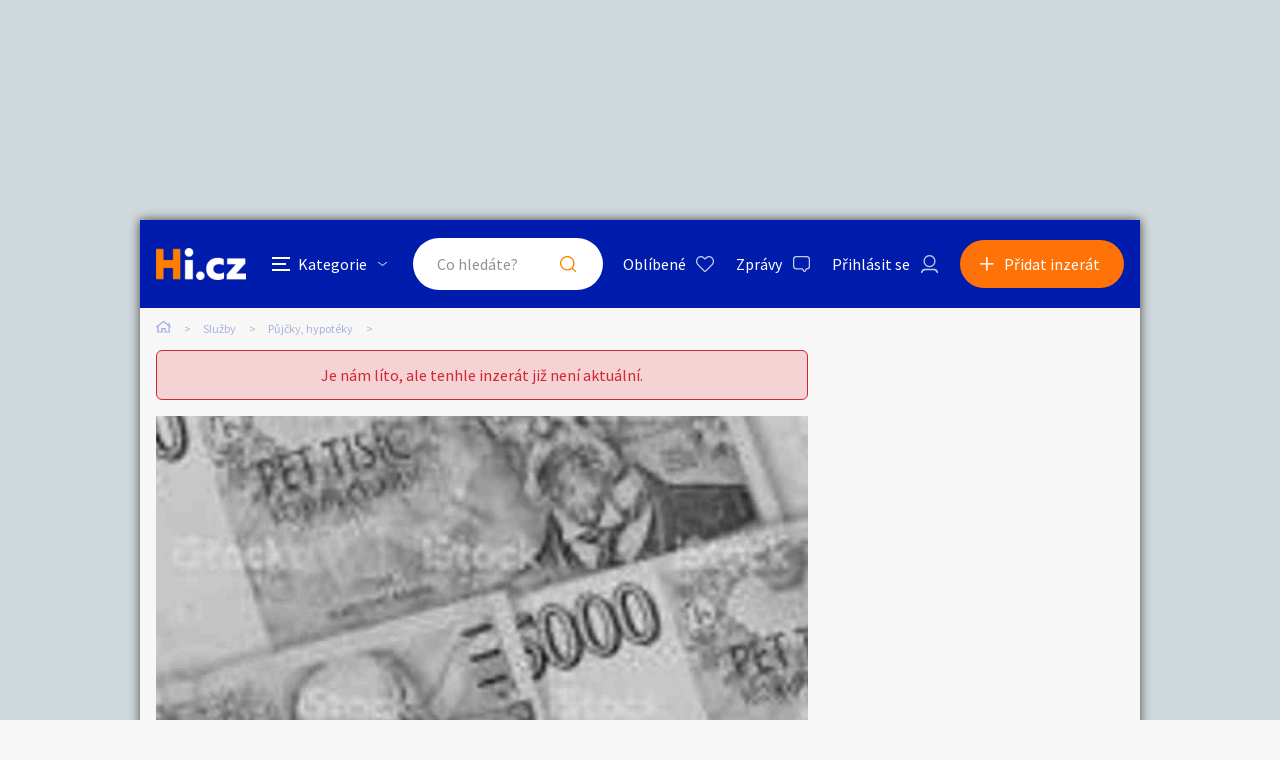

--- FILE ---
content_type: text/html; charset=utf-8
request_url: https://sluzby.hyperinzerce.cz/pujcky-hypoteky/inzerat/49361730829591247936-potrebujete-expresni-pujcku-nabidka-cela-cr
body_size: 11652
content:

<!DOCTYPE html>
<html lang="cs">
<head>
    <script>
        window.dataLayer = window.dataLayer || [];
    </script>
    
    

    
<script>
    var dataLayer = window.dataLayer || [];
        dataLayer.push({ 'adStatus': 'Archived' });
        dataLayer.push({ 'pageType': 'inzerat' });
</script>




        
<!-- Google Analytics -->
<!-- Analytics are loaded from gtm.js -->
<!-- End Google Analytics -->
<!-- Google Tag Manager -->
<script>
        (function (w, d, s, l, i) {
            w[l] = w[l] || []; w[l].push({
                'gtm.start':
                    new Date().getTime(), event: 'gtm.js'
            }); var f = d.getElementsByTagName(s)[0],
                j = d.createElement(s), dl = l != 'dataLayer' ? '&l=' + l : ''; j.async = true; j.src =
                    'https://www.googletagmanager.com/gtm.js?id=' + i + dl; f.parentNode.insertBefore(j, f);
        })(window, document, 'script', 'dataLayer', 'GTM-5NRXNLV');
</script>
<!-- End Google Tag Manager -->

    <title>POT&#x158;EBUJETE EXPRESN&#xCD; P&#x16E;J&#x10C;KU - bazar - Hyperinzerce.cz</title>
    <meta charset="UTF-8">
    <meta name="viewport" content="width=device-width, initial-scale=1, maximum-scale=1">
    <meta name="theme-color" content="#001CAD">
    <meta name="msapplication-navbutton-color" content="#001CAD">
    <meta name="apple-mobile-web-app-status-bar-style" content="#001CAD">
    <meta name="description" content="POT&#x158;EBUJETE EXPRESN&#xCD; P&#x16E;J&#x10C;KU?&#xD;&#xA;Jste v t&#xED;&#x17E;iv&#xE9; finan&#x10D;n&#xED; situaci? Pot&#x159;ebujete financov&#xE1;n&#xED; pro sv&#x16F;j domov, pro sv&#xE9; podnik&#xE1;n&#xED;, na n&#xE1;kup auta, na n&#xE1;kup motocyklu, na z" />
    <meta name="keywords" content="p&#x16F;j&#x10D;ka, hypot&#xE9;ka, Inzerce p&#x16F;j&#x10D;ky, hypot&#xE9;ky, &#xFA;v&#x11B;r, &#xFA;v&#x11B;ry, rychl&#xE1; p&#x16F;j&#x10D;ka, americk&#xE1; hypot&#xE9;ka, kr&#xE1;tkodob&#xE9; p&#x16F;j&#x10D;ky, p&#x16F;j&#x10D;ka po telefonu, online p&#x16F;j&#x10D;ka" />
    <meta name="robots" content="index, follow, max-snippet:-1, max-image-preview:large, max-video-preview:-1" />
    <meta property="og:locale" content="cs_CZ" />
    <meta property="og:type" content="website" />
    <meta property="og:title" content="POT&#x158;EBUJETE EXPRESN&#xCD; P&#x16E;J&#x10C;KU - bazar - Hyperinzerce.cz" />
    <meta property="og:description" content="POT&#x158;EBUJETE EXPRESN&#xCD; P&#x16E;J&#x10C;KU?&#xD;&#xA;Jste v t&#xED;&#x17E;iv&#xE9; finan&#x10D;n&#xED; situaci? Pot&#x159;ebujete financov&#xE1;n&#xED; pro sv&#x16F;j domov, pro sv&#xE9; podnik&#xE1;n&#xED;, na n&#xE1;kup auta, na n&#xE1;kup motocyklu, na z" />
    <meta property="og:url" content="https://sluzby.hyperinzerce.cz/pujcky-hypoteky/inzerat/49361730829591247936-potrebujete-expresni-pujcku-nabidka-cela-cr" />
    <meta property="og:site_name" content="Hyperinzerce" />
    <meta property="og:image" content="https://images.hyperinzerce.cz/inzeraty/49361730829591247936%2Fthumbnail%2F1d0688741cac4143afa774e613deac17.jpg" />
    <meta name="twitter:card" content="summary_large_image" />
    <meta name="twitter:title" content="POT&#x158;EBUJETE EXPRESN&#xCD; P&#x16E;J&#x10C;KU - bazar - Hyperinzerce.cz" />
    <meta name="twitter:description" content="POT&#x158;EBUJETE EXPRESN&#xCD; P&#x16E;J&#x10C;KU?&#xD;&#xA;Jste v t&#xED;&#x17E;iv&#xE9; finan&#x10D;n&#xED; situaci? Pot&#x159;ebujete financov&#xE1;n&#xED; pro sv&#x16F;j domov, pro sv&#xE9; podnik&#xE1;n&#xED;, na n&#xE1;kup auta, na n&#xE1;kup motocyklu, na z" />
    <meta name="twitter:image" content="https://images.hyperinzerce.cz/inzeraty/49361730829591247936%2Fthumbnail%2F1d0688741cac4143afa774e613deac17.jpg" />
    <meta name="facebook-domain-verification" content="izeglx9000uet6lk1dkhkquiunpvxt" />
    <meta name="seznam-wmt" content="90IWB30dPZcqmnE5htkuill5oGapD9EL" />

        <link rel="canonical" href="https://sluzby.hyperinzerce.cz/pujcky-hypoteky/inzerat/49361730829591247936-potrebujete-expresni-pujcku-nabidka-cela-cr" />   
    <link rel="preconnect" href="https://fonts.gstatic.com">
    <link href="https://fonts.googleapis.com/css2?family=Source+Sans+Pro:wght@300;400;600;700&display=swap" rel="stylesheet" />
    <link rel="shortcut icon" href="/img/favicon.png">
    <link rel="stylesheet" media="all" href="/css/style.css?v=MQAuADAALgAwAC4AMAA=" />
    <link rel="stylesheet" media="print" href="/css/print.css?v=MQAuADAALgAwAC4AMAA=" />
    <script src="https://apis.google.com/js/api:client.js"></script>
    

    <script src="https://cdnjs.cloudflare.com/ajax/libs/jquery/3.4.1/jquery.min.js"></script>
    <script src="https://cdnjs.cloudflare.com/ajax/libs/jquery.mask/1.14.0/jquery.mask.min.js"></script>
    <script src="https://cdnjs.cloudflare.com/ajax/libs/jquery-validate/1.19.1/jquery.validate.min.js"></script>
    <script src="https://cdnjs.cloudflare.com/ajax/libs/jquery-validation-unobtrusive/3.2.11/jquery.validate.unobtrusive.min.js"></script>

    

<script src="/js/scripts.js?v=MQAuADAALgAwAC4AMAA=" defer></script>
<script src="/js/location.js?v=MQAuADAALgAwAC4AMAA="></script>
<script src="/js/login.js?v=MQAuADAALgAwAC4AMAA="></script>
<script src="/js/jquery.validate.messages.js?v=MQAuADAALgAwAC4AMAA="></script>

        <!-- VLM banners -->
        <meta name="referrer" content="no-referrer-when-downgrade" id="referrer-policy-meta">
        <!-- Other banners -->
            <script async src="https://pagead2.googlesyndication.com/pagead/js/adsbygoogle.js?client=ca-pub-9392907167670842" crossorigin="anonymous"></script>

    
    
    
        <script src="https://cdnjs.cloudflare.com/ajax/libs/slick-carousel/1.8.1/slick.min.js"></script>
        <script src="https://cdnjs.cloudflare.com/ajax/libs/jquery.touchswipe/1.6.18/jquery.touchSwipe.min.js"></script>
    

    <script src="/js/ads-detail.js?v=MQAuADAALgAwAC4AMAA="></script>
    <script src="/js/order.js?v=MQAuADAALgAwAC4AMAA="></script>

    

</head>
<body>
    <!-- Google Tag Manager (noscript) -->
<noscript>
    <iframe src="https://www.googletagmanager.com/ns.html?id=GTM-5NRXNLV"
            height="0" width="0" style="display:none;visibility:hidden"></iframe>
</noscript>
<!-- End Google Tag Manager (noscript) -->
    
<!-- Ecomail starts -->
<script type="text/javascript">
    (function (p, l, o, w, i, n, g) {
        if (!p[i]) {
            p.GlobalSnowplowNamespace = p.GlobalSnowplowNamespace || [];
            p.GlobalSnowplowNamespace.push(i);
            p[i] = function () {
                (p[i].q = p[i].q || []).push(arguments);
            };
            p[i].q = p[i].q || []; 
            n = l.createElement(o);
            g = l.getElementsByTagName(o)[0];
            n.async = 1;
            n.src = w;
            g.parentNode.insertBefore(n, g);
        }
    }(window, document, "script", "//d70shl7vidtft.cloudfront.net/ecmtr-2.4.2.js", "ecotrack"));
    window.ecotrack('newTracker', 'cf', 'd2dpiwfhf3tz0r.cloudfront.net', {
        /* Initialise a tracker */
        appId: 'hyperinzerce'
    });
    window.ecotrack('setUserIdFromLocation', 'ecmid');
    window.ecotrack('trackPageView');
</script>
<!-- Ecomail stops -->
    


<input class="user-ad-identifier" id="user-ad-identifier" name="user-ad-identifier" type="hidden" value="49361730829591247936" />

<input id="open-order-modal" name="open-order-modal" type="hidden" value="" />

<div class="c-banner__outer u-mobile-hide">
        <!-- VLM banners -->
        <div id="leaderboard-top" class="c-banner__leaderboard js-banner-leader-main u-mobile-hide"></div>
</div>

<div class="c-main">
    

<div class="c-header-compact__placeholder js-header-compact-placeholder"></div>
<header class="c-header-compact js-header-compact">
    <div class="c-header-compact__container">
        <a href="#" class="c-header-compact__category-switch js-category-switch">
            <div class="c-header-compact__category-switch-icon js-category-switch-icons">
                <div></div>
                <div></div>
                <div></div>
            </div>
            <div class="c-header-compact__category-switch-text">
                Kategorie
            </div>
        </a>
        <a href="https://hyperinzerce.cz" class="c-header-compact__logo" title="Hyperinzerce">
            <img src="/img/logo_hyperinzerce_tmavy_bg.png" class="c-header-compact__logo-img" alt="Hyperinzerce">
        </a>
        <form class="c-header-compact__search js-search-form" method="get" action="/inzeraty/Index">
            <input class="js-data-submit-query" id="IsSearchboxQuery" name="IsSearchboxQuery" type="hidden" value="False" />
            <div class="c-header-compact__search-inner js-search-area">
                <input class="c-header-compact__search-input js-search-input" type="text" name="query" id="search-input-mobile" required placeholder="Co hledáte?" autocomplete="off">
                <button class="c-header-compact__search-button" type="submit">Hledat</button>
                <div class="c-search-results c-search-results--compact js-search-results js-desktop-search"></div>
            </div>
        </form>
        <div class="c-header-compact__buttons">
            <a href="https://hyperinzerce.cz/oblibene-inzeraty" class="c-header__button c-header__button--favourite js-logged-in-only">Oblíbené</a>
            <a href="https://hyperinzerce.cz/moje-zpravy" class="c-header__button c-header__button--messages js-logged-in-only">
                Zprávy
            </a>
                <a href="#" class="js-log-in c-header__button c-header__button--account">Přihlásit se</a>
        </div>
        <div class="c-header-compact__add js-add">
            <a href="#new-ad" class="c-header-compact__add-button">Přidat inzerát</a>
        </div>
    </div>

    
        <div class="c-categories c-categories--subpage js-categories">
    <div class="c-categories__background js-category-switch"></div>
    <div class="c-categories__container">
        <h2 class="c-categories__title">
            Kategorie
        </h2>
        <div class="c-categories__list">
                <a href="https://hyperinzerce.cz/rubriky-inzerce/auto-moto" class="c-categories__item">
                    <div class="c-categories__item-image-container">
                        <img class="c-categories__item-image" src="https://hyperinzerce-images.azureedge.net/static-content/category-icons/www/auto-moto.png" alt="Auto-moto">
                    </div>
                    <h2 class="c-categories__item-title">
                        Auto-moto
                    </h2>
                </a>
                <a href="https://hyperinzerce.cz/rubriky-inzerce/reality-bydleni" class="c-categories__item">
                    <div class="c-categories__item-image-container">
                        <img class="c-categories__item-image" src="https://hyperinzerce-images.azureedge.net/static-content/category-icons/www/reality-bydleni.png" alt="Reality a bydlen&#xED;">
                    </div>
                    <h2 class="c-categories__item-title">
                        Reality a bydlen&#xED;
                    </h2>
                </a>
                <a href="https://hyperinzerce.cz/rubriky-inzerce/seznamka" class="c-categories__item">
                    <div class="c-categories__item-image-container">
                        <img class="c-categories__item-image" src="https://hyperinzerce-images.azureedge.net/static-content/category-icons/www/seznamka.png" alt="Seznamka">
                    </div>
                    <h2 class="c-categories__item-title">
                        Seznamka
                    </h2>
                </a>
                <a href="https://erotika.hyperinzerce.cz/" class="c-categories__item">
                    <div class="c-categories__item-image-container">
                        <img class="c-categories__item-image" src="https://hyperinzerce-images.azureedge.net/static-content/category-icons/www/erotika.png" alt="Erotika">
                    </div>
                    <h2 class="c-categories__item-title">
                        Erotika
                    </h2>
                </a>
                <a href="https://hyperinzerce.cz/rubriky-inzerce/zvirata" class="c-categories__item">
                    <div class="c-categories__item-image-container">
                        <img class="c-categories__item-image" src="https://hyperinzerce-images.azureedge.net/static-content/category-icons/www/zvirata.png" alt="Zv&#xED;&#x159;ata">
                    </div>
                    <h2 class="c-categories__item-title">
                        Zv&#xED;&#x159;ata
                    </h2>
                </a>
                <a href="https://hyperinzerce.cz/rubriky-inzerce/prace-sluzby" class="c-categories__item">
                    <div class="c-categories__item-image-container">
                        <img class="c-categories__item-image" src="https://hyperinzerce-images.azureedge.net/static-content/category-icons/www/prace-sluzby.png" alt="Pr&#xE1;ce a slu&#x17E;by">
                    </div>
                    <h2 class="c-categories__item-title">
                        Pr&#xE1;ce a slu&#x17E;by
                    </h2>
                </a>
                <a href="https://hyperinzerce.cz/rubriky-inzerce/stroje-naradi" class="c-categories__item">
                    <div class="c-categories__item-image-container">
                        <img class="c-categories__item-image" src="https://hyperinzerce-images.azureedge.net/static-content/category-icons/www/stroje-naradi.png" alt="Stroje a n&#xE1;&#x159;ad&#xED;">
                    </div>
                    <h2 class="c-categories__item-title">
                        Stroje a n&#xE1;&#x159;ad&#xED;
                    </h2>
                </a>
                <a href="https://hyperinzerce.cz/rubriky-inzerce/pc-elektro" class="c-categories__item">
                    <div class="c-categories__item-image-container">
                        <img class="c-categories__item-image" src="https://hyperinzerce-images.azureedge.net/static-content/category-icons/www/pc-elektro.png" alt="PC a elektro">
                    </div>
                    <h2 class="c-categories__item-title">
                        PC a elektro
                    </h2>
                </a>
                <a href="https://hyperinzerce.cz/rubriky-inzerce/sport-hobby" class="c-categories__item">
                    <div class="c-categories__item-image-container">
                        <img class="c-categories__item-image" src="https://hyperinzerce-images.azureedge.net/static-content/category-icons/www/sport-hobby.png" alt="Sport a hobby">
                    </div>
                    <h2 class="c-categories__item-title">
                        Sport a hobby
                    </h2>
                </a>
                <a href="https://hyperinzerce.cz/rubriky-inzerce/sberatelstvi" class="c-categories__item">
                    <div class="c-categories__item-image-container">
                        <img class="c-categories__item-image" src="https://hyperinzerce-images.azureedge.net/static-content/category-icons/www/sberatelstvi.png" alt="Sb&#x11B;ratelstv&#xED;">
                    </div>
                    <h2 class="c-categories__item-title">
                        Sb&#x11B;ratelstv&#xED;
                    </h2>
                </a>
                <a href="https://hyperinzerce.cz/rubriky-inzerce/detske-zbozi" class="c-categories__item">
                    <div class="c-categories__item-image-container">
                        <img class="c-categories__item-image" src="https://hyperinzerce-images.azureedge.net/static-content/category-icons/www/detske-zbozi.png" alt="D&#x11B;tsk&#xE9; zbo&#x17E;&#xED;">
                    </div>
                    <h2 class="c-categories__item-title">
                        D&#x11B;tsk&#xE9; zbo&#x17E;&#xED;
                    </h2>
                </a>
                <a href="https://hyperinzerce.cz/rubriky-inzerce/moda-doplnky" class="c-categories__item">
                    <div class="c-categories__item-image-container">
                        <img class="c-categories__item-image" src="https://hyperinzerce-images.azureedge.net/static-content/category-icons/www/moda-doplnky.png" alt="M&#xF3;da a dopl&#x148;ky">
                    </div>
                    <h2 class="c-categories__item-title">
                        M&#xF3;da a dopl&#x148;ky
                    </h2>
                </a>
                <a href="https://hyperinzerce.cz/rubriky-inzerce/kultura" class="c-categories__item">
                    <div class="c-categories__item-image-container">
                        <img class="c-categories__item-image" src="https://hyperinzerce-images.azureedge.net/static-content/category-icons/www/kultura.png" alt="Kultura">
                    </div>
                    <h2 class="c-categories__item-title">
                        Kultura
                    </h2>
                </a>
                <a href="https://hyperinzerce.cz/rubriky-inzerce/cestovani" class="c-categories__item">
                    <div class="c-categories__item-image-container">
                        <img class="c-categories__item-image" src="https://hyperinzerce-images.azureedge.net/static-content/category-icons/www/cestovani.png" alt="Cestov&#xE1;n&#xED;">
                    </div>
                    <h2 class="c-categories__item-title">
                        Cestov&#xE1;n&#xED;
                    </h2>
                </a>
                <a href="https://hyperinzerce.cz/rubriky-inzerce/ostatni" class="c-categories__item">
                    <div class="c-categories__item-image-container">
                        <img class="c-categories__item-image" src="https://hyperinzerce-images.azureedge.net/static-content/category-icons/www/ostatni.png" alt="Ostatn&#xED;">
                    </div>
                    <h2 class="c-categories__item-title">
                        Ostatn&#xED;
                    </h2>
                </a>
        </div>
        <div class="c-categories__footer">
            <a href="#" class="c-categories__add-button js-add">Přidat inzerát</a>
        </div>
    </div>
</div>
    
</header>

<div class="c-breadcrumbs">
    <a href="https://hyperinzerce.cz" class="c-breadcrumbs__item c-breadcrumbs__item--home">
        <img src="/img/icon_home.svg" alt="Home">
    </a>
            <a href="https://sluzby.hyperinzerce.cz/" class="c-breadcrumbs__item root-category-name">Slu&#x17E;by</a>
            <a href="https://sluzby.hyperinzerce.cz/pujcky-hypoteky" class="c-breadcrumbs__item ">P&#x16F;j&#x10D;ky, hypot&#xE9;ky</a>
            <span class="c-breadcrumbs__item c-breadcrumbs__item--active"></span>
</div>
    <main class="c-main__container">
        

<div class="js-flash-message-container">
</div>



            <div class="o-alert">
                <div class="o-alert__text">Je nám líto, ale tenhle inzerát již není aktuální.</div>
            </div>

            <div class="c-gallery u-mobile-hide u-greyscale">
                <div class="c-gallery__image-container ">
                    <div class="c-gallery__image c-gallery__image--large c-gallery__image--clickable">
                        <img class="js-gallery-preview-image" src="https://images.hyperinzerce.cz/inzeraty/49361730829591247936%2Fthumbnail%2F1d0688741cac4143afa774e613deac17.jpg" alt="POT&#x158;EBUJETE EXPRESN&#xCD; P&#x16E;J&#x10C;KU - foto 1" data-gallery-full-url="https://images.hyperinzerce.cz/inzeraty/49361730829591247936%2Foriginal%2F1d0688741cac4143afa774e613deac17.jpg" data-gallery-id="1">
                    </div>
                </div>

            </div>
            <div class="c-gallery-list js-gallery-list u-greyscale">
                <div class="c-gallery-list__container">
                    <div class="c-gallery-list__header">
                        <a class="c-gallery-list__switch js-open-gallery-detail" title="Velké zobrazení">
                            <span class="c-gallery-list__switch-icon"></span>
                            Velké zobrazení
                        </a>
                        <div class="c-gallery-list__title">1 fotografie</div>
                        <a class="c-gallery-list__close js-gallery-close" title="Zavřít">Zavřít</a>
                    </div>
                    <div class="c-gallery-list__item-container c-gallery-list__item-container--loading js-gallery">
                                <div class="c-gallery-list__item" tabindex="0" role="tabpanel">
                                    <img src="https://images.hyperinzerce.cz/inzeraty/49361730829591247936%2Fthumbnail%2F1d0688741cac4143afa774e613deac17.jpg" alt="POT&#x158;EBUJETE EXPRESN&#xCD; P&#x16E;J&#x10C;KU - foto 1" class="js-gallery-item" data-gallery-full-url="https://images.hyperinzerce.cz/inzeraty/49361730829591247936%2Foriginal%2F1d0688741cac4143afa774e613deac17.jpg">
                                </div>
                    </div>
                    <div class="slick-current-slide"></div>
                </div>
            </div>
            <div class="c-gallery-detail js-gallery-detail">
                <div class="c-gallery-detail__container">
                    <div class="c-gallery-detail__header">
                        <a class="c-gallery-detail__switch js-open-gallery-list" title="Náhledy">
                            <span class="c-gallery-detail__switch-icon"></span>
                            Náhledy
                        </a>
                        <div class="c-gallery-detail__counter">
                            <span class="c-gallery-detail__counter-active js-gallery-current">1</span>
                            <span class="c-gallery-detail__counter-separator">/</span>
                            <span class="c-gallery-detail__counter-total js-gallery-total">1</span>
                        </div>
                        <a class="c-gallery-detail__close js-gallery-close" title="Zavřít">Zavřít</a>
                    </div>
                    <div class="c-gallery-detail__pic-container">
                        <a class="c-gallery-detail__pic-prev js-gallery-prev" style="display: none;"></a>
                        <div class="c-gallery-detail__pic">
                            <img src="https://images.hyperinzerce.cz/inzeraty/49361730829591247936%2Foriginal%2F1d0688741cac4143afa774e613deac17.jpg" class="js-gallery-cache-prev c-gallery-detail__cache" alt="">
                            <img src="https://images.hyperinzerce.cz/inzeraty/49361730829591247936%2Foriginal%2F1d0688741cac4143afa774e613deac17.jpg" class="js-gallery-large-pic" alt="POT&#x158;EBUJETE EXPRESN&#xCD; P&#x16E;J&#x10C;KU - foto 1">
                            <img src="https://images.hyperinzerce.cz/inzeraty/49361730829591247936%2Foriginal%2F1d0688741cac4143afa774e613deac17.jpg" class="js-gallery-cache-next c-gallery-detail__cache" alt="">
                        </div>
                        <a class="c-gallery-detail__pic-next js-gallery-next"></a>
                    </div>
                    <div class="c-gallery-detail__footer">POT&#x158;EBUJETE EXPRESN&#xCD; P&#x16E;J&#x10C;KU</div>
                </div>
                <div class="c-gallery-detail__banner">
                        <!-- VLM banners -->
                        <div id="skyscraper-1"></div>
                </div>
            </div>

            <div class="c-shortlist c-shortlist--pt">
                
    <div class="c-shortlist">
        <div class="c-shortlist__header">
            <h2 class="c-shortlist__header-title">Podobn&#xE9; inzer&#xE1;ty</h2>
        </div>
            <div class="c-shortlist__item-container">
                    
<a href="https://sluzby.hyperinzerce.cz/pujcky-hypoteky/inzerat/11099849117737359309-expresni-pujcka-s-urokem-4-nabidka-cela-cr" class="c-shortlist__item " data-id="11099849117737359309">

    <div class="c-shortlist__item-image-container">
        <img class="c-shortlist__item-image" src="https://images.hyperinzerce.cz/inzeraty/11099849117737359309%2Fthumbnail%2F23d90b34c2434bc293fc4fed9e3d8843.jpg" alt="Expresn&#xED; p&#x16F;j&#x10D;ka s &#xFA;rokem 4%">
    </div>
    <h3 class="c-shortlist__item-title">Expresn&#xED; p&#x16F;j&#x10D;ka s &#xFA;rokem 4%</h3>
    <div class="c-shortlist__item-price">
        <span>V textu</span>
    </div>
    <div class="c-shortlist__item-distance">Cel&#xE1; &#x10C;R</div>
</a>


                    
<a href="https://sluzby.hyperinzerce.cz/pujcky-hypoteky/inzerat/5977974974581079445-expresni-soukroma-pujcka-nabidka-praha" class="c-shortlist__item " data-id="5977974974581079445">

    <div class="c-shortlist__item-image-container">
        <img class="c-shortlist__item-image" src="https://images.hyperinzerce.cz/inzeraty/5977974974581079445%2Fthumbnail%2F112dc3a343ed4f1793cfff2a1f9fec1a.jpg" alt="Expresn&#xED; soukrom&#xE1; p&#x16F;j&#x10D;ka">
    </div>
    <h3 class="c-shortlist__item-title">Expresn&#xED; soukrom&#xE1; p&#x16F;j&#x10D;ka</h3>
    <div class="c-shortlist__item-price">
        <span>Zdarma</span>
    </div>
    <div class="c-shortlist__item-distance">Praha</div>
</a>


                    
<a href="https://podnikani-finance.hyperinzerce.cz/dotace/inzerat/64835609589326772854-rychle-a-expresni-pujcky-nabidka-horni-litvinov" class="c-shortlist__item " data-id="64835609589326772854">

    <div class="c-shortlist__item-image-container">
        <img class="c-shortlist__item-image" src="https://images.hyperinzerce.cz/inzeraty/64835609589326772854%2Fthumbnail%2F69dd6534836f42a98a09ff59e9f57142.jpg" alt="Rychl&#xE9; a expresn&#xED; p&#x16F;j&#x10D;ky">
    </div>
    <h3 class="c-shortlist__item-title">Rychl&#xE9; a expresn&#xED; p&#x16F;j&#x10D;ky</h3>
    <div class="c-shortlist__item-price">
        <span>30 000&nbsp;Kč</span>
    </div>
    <div class="c-shortlist__item-distance">Horn&#xED; Litv&#xED;nov</div>
</a>


                    
<a href="https://sluzby.hyperinzerce.cz/pujcky-hypoteky/inzerat/53174404681358548945-nabidka-expresni-online-pujcky-nabidka-cela-cr" class="c-shortlist__item " data-id="53174404681358548945">

    <div class="c-shortlist__item-image-container">
        <img class="c-shortlist__item-image" src="https://images.hyperinzerce.cz/inzeraty/53174404681358548945%2Fthumbnail%2Fcf5118e41f154037a3c6cf716f9ef0ce.jpg" alt="Nab&#xED;dka expresn&#xED; online p&#x16F;j&#x10D;ky.">
    </div>
    <h3 class="c-shortlist__item-title">Nab&#xED;dka expresn&#xED; online p&#x16F;j&#x10D;ky.</h3>
    <div class="c-shortlist__item-price">
        <span>15 000 000&nbsp;Kč</span>
    </div>
    <div class="c-shortlist__item-distance">Cel&#xE1; &#x10C;R</div>
</a>


                    
<a href="https://sluzby.hyperinzerce.cz/pujcky-hypoteky/inzerat/88659688121751422972-expresni-soukroma-pujcka-nabidka-praha" class="c-shortlist__item " data-id="88659688121751422972">

    <div class="c-shortlist__item-image-container">
        <img class="c-shortlist__item-image" src="https://images.hyperinzerce.cz/inzeraty/88659688121751422972%2Fthumbnail%2Fa720db7c9c484b35bbec6f2af2a6d6cd.jpg" alt="Expresn&#xED; soukrom&#xE1; p&#x16F;j&#x10D;ka">
    </div>
    <h3 class="c-shortlist__item-title">Expresn&#xED; soukrom&#xE1; p&#x16F;j&#x10D;ka</h3>
    <div class="c-shortlist__item-price">
        <span>Zdarma</span>
    </div>
    <div class="c-shortlist__item-distance">Praha</div>
</a>


            </div>
    </div>

                <div class="c-shortlist__footer">
                    <a href="https://hyperinzerce.cz/inzeraty/Index?category=2701" class="o-button c-shortlist__footer-link">Zobrazit více podobných inzerátů</a>
                </div>
            </div>

        <div class="c-ad-detail u-greyscale">
            <div class="c-ad-detail__header">
                <div class="c-ad-detail__header-main">
                    <h1 class="c-ad-detail__header-title">POT&#x158;EBUJETE EXPRESN&#xCD; P&#x16E;J&#x10C;KU</h1>
                    <div class="c-ad-detail__header-info">
                        <div class="c-ad-detail__header-info-location js-ad-detail-location">Cel&#xE1; &#x10C;R</div>
                        <div class="c-ad-detail__header-info-date"><span>19. 2. 2024 - 10:58</span>
                        </div>
                    </div>
                </div>
            </div>
            <div class="js-detail-info-0">
                
<div class="c-ad-detail__info">
    <div class="c-ad-detail__info-price js-ad-detail-price">
        <span>V textu</span>
    </div>
    <div class="c-ad-detail__info-seller-container">
        <div class="c-ad-detail__info-seller-title">Prod&#xE1;vaj&#xED;c&#xED;</div>
        <div class="c-ad-detail__info-seller">
            <a class="c-ad-detail__info-seller-name" href="https://hyperinzerce.cz/profil/196372103-cankova">
                CANKOVA
            </a>
        </div>
    </div>
    <div class="c-ad-detail__info-button-container">
    </div>
</div>


            </div>
            <div class="c-ad-detail__description">
                <h2 class="c-ad-detail__title c-ad-detail__title--margin-S">Popis</h2>
                <div class="c-ad-detail__description-text">
                    POTŘEBUJETE EXPRESN&#205; PŮJČKU?<br>
Jste v t&#237;živ&#233; finančn&#237; situaci? Potřebujete financov&#225;n&#237; pro svůj domov, pro sv&#233; podnik&#225;n&#237;, na n&#225;kup auta, na n&#225;kup motocyklu, na zah&#225;jen&#237; podnik&#225;n&#237;, nepochybujte o sv&#253;ch osobn&#237;ch potřeb&#225;ch. Nab&#237;z&#237;m osobn&#237; půjčky od 30 000 do 60 000 000 Kč s ročn&#237; &#250;rokovou sazbou 2%. Na množstv&#237; nez&#225;lež&#237;. V ž&#225;dosti o půjčku uveďte přesnou č&#225;stku, kterou si chcete půjčit, a datum splacen&#237;. Napište n&#225;m sv&#233; osobn&#237; půjčky na email<br>


                </div>
            </div>



            <div class="c-ad-detail__banner-mobile">
                    <!-- VLM banners -->
                    <div id="m-square-1" class="c-banner__square u-desktop-hide"></div>
            </div>

        </div>

    </main>
    <div class="c-main__banners u-mobile-hide js-side-banners">
        <div class="c-main__banners-item">
                <!-- VLM banners -->
                <div id="skyscraper-1" class="c-banner__square"></div>
        </div>
        <div class="c-main__banners-item">
                <!-- VLM banners -->
                <div id="square-1" class="c-banner__square"></div>
        </div>
    </div>
</div>

    <!-- VLM banners -->
    <div id="leaderboard-bottom" class="c-banner__leaderboard c-banner__leaderboard--footer u-mobile-hide"></div>
    <div id="m-square-2" class="c-banner__square u-desktop-hide"></div>

<div class="c-message-popup js-message-popup">
    

<div class="o-close-bg js-toggle-message-popup"></div>
<form class="c-message-popup__form" id="send-message" method="post" action="/inzeraty/SendMessage">
    <div class="c-message-popup__container">
        <div class="c-message-popup__header">
            <h2 class="c-message-popup__title">POT&#x158;EBUJETE EXPRESN&#xCD; P&#x16E;J&#x10C;KU</h2>
            <a class="o-button o-button--popup-close js-toggle-message-popup" href="#">
                <img class="o-button__image" src="/img/icon_zavrit_white.svg" alt="Zavřít">
                Zavřít
            </a>
        </div>
        <strong class="c-message-popup__sub-title">Prod&#xE1;vaj&#xED;c&#xED;</strong>
        <div class="c-message-popup__info">
            <div class="c-message-popup__info-item c-message-popup__info-item--name">CANKOVA</div>
        </div>
            <div class="c-message-popup__input-container">
                <div class="c-message-popup__sub-title">Vaše e-mailová adresa</div>
                <input class="c-message-popup__input c-message-popup__input--short" type="email" id="js-message-popup-email" placeholder="E-mail" data-val="true" data-val-maxlength="Maxim&#xE1;ln&#xED; d&#xE9;lka e-mailov&#xE9; adresy je 50 znak&#x16F;." data-val-maxlength-max="50" data-val-requiredif="E-mailov&#xE1; adresa m&#xE1; nespr&#xE1;vn&#xFD; form&#xE1;t." data-val-requiredif-pattern="^([a-zA-Z0-9.!#$%&amp;&#x27;*&#x2B;/=?^_`{|}~-]&#x2B;)@([a-zA-Z0-9_\-]&#x2B;)(\.([a-zA-Z]{1,}))&#x2B;$" data-val-requiredif-property="IsUserLogged" data-val-requiredif-value="false" maxlength="50" name="Email" value="">
                <span class="field-validation-valid" data-valmsg-for="Email" data-valmsg-replace="true"></span>
            </div>
        <div class="o-counter js-counter">
            <div class="c-message-popup__sub-title">
                <span>Pošlete uživateli zprávu</span>
                <div class="o-counter__container">
                    <span class="o-counter__number js-counter-target">0</span> / <span class="js-counter-limit">1000</span>
                </div>
            </div>
            <div class="c-message-popup__input-container">
                <textarea maxlength="1000" class="c-message-popup__input js-counter-source" placeholder="Začněte psát..." data-val="true" data-val-maxlength="Text zpr&#xE1;vy nesm&#xED; b&#xFD;t v&#x11B;t&#x161;&#xED; ne&#x17E; tis&#xED;c znak&#x16F;." data-val-maxlength-max="1000" data-val-required="Text zpr&#xE1;vy mus&#xED; b&#xFD;t vypln&#x11B;n." id="Content" name="Content">
</textarea>
                <span class="text-danger field-validation-valid" data-valmsg-for="Content" data-valmsg-replace="true"></span>
            </div>
        </div>
        <input data-val="true" data-val-required="The AdId field is required." id="AdId" name="AdId" type="hidden" value="49361730829591247936" />
        <input data-val="true" data-val-required="The IsUserLogged field is required." id="IsUserLogged" name="IsUserLogged" type="hidden" value="False" />
        <div class="c-message-popup__footer">
            <button type="submit" class="c-message-popup__button o-button">Odeslat zprávu</button>
        </div>
    </div>
<input name="__RequestVerificationToken" type="hidden" value="CfDJ8KwLrl2q1pFClTuz40KIF6TH3dxKbLKRVjVCKN8AIiELZEXabnjJPrwxkjwCeEE-LM6Sl76g6xJLOwieEqraDL_pRR1aOtUbouKjMnJeMHUnDMUnDWO66QEoAssXTGLcjfoiIe-I86_HAp3viKeJRiU" /></form>
</div>


<div class="c-popup js-report-popup">
    <div class="o-close-bg js-close-user-popup"></div>
    <form class="c-popup__container" id="js-report-form" action="/inzeraty/Report" method="post">
        <input type="hidden" id="AdIdentifier" name="AdIdentifier" value="49361730829591247936" />
        <div class="c-popup__header">
            <h2 class="c-popup__title">Nahlásit inzerát</h2>
            <a class="o-button o-button--popup-close js-report-popup-toggle" href="#">
                <img class="o-button__image" src="/img/icon_zavrit_white.svg" alt="Zavřít">
                Zavřít
            </a>
        </div>
        <div class="js-report-content">
            <div class="c-popup__input-container">
                <select class="u-fullwidth js-report-select" data-val="true" data-val-required="Vyberte d&#x16F;vod nahl&#xE1;&#x161;en&#xED; inzer&#xE1;tu." id="Reason" name="Reason"><option></option>
<option value="misleading-information">Klamav&#xE9; &#xFA;daje v inzer&#xE1;tu</option>
<option value="fraud">Podvodn&#xE9; jedn&#xE1;n&#xED;</option>
<option value="sexually-inappropriate">Sexu&#xE1;ln&#x11B; nevhodn&#xFD; obsah</option>
<option value="information-misuse">Zneu&#x17E;it&#xED; fotografi&#xED; / osobn&#xED;ch &#xFA;daj&#x16F;</option>
<option value="wrong-categorization">&#x160;patn&#xE9; za&#x159;azen&#xED; do kategorie</option>
<option value="other">Jin&#xE9;</option>
</select>
                <div><span class="field-validation-valid" data-valmsg-for="Reason" data-valmsg-replace="true"></span></div>
            </div>
            <div class="c-popup__input-container c-popup__input-container--hidden js-report-other-container">
                <div class="o-counter js-counter">
                    <div class="o-counter__container o-counter--mb o-counter--align-right">
                        <span class="o-counter__number js-counter-target">0</span> / <span class="js-counter-limit">2000</span>
                    </div>
                    <textarea class="c-popup__textarea js-counter-source" placeholder="Napište nám, co je špatně..." disabled data-val="true" data-val-maxlength="Zadejte maxim&#xE1;ln&#x11B; 2 000 znak&#x16F;." data-val-maxlength-max="2000" data-val-requiredforvalue="Napi&#x161;te n&#xE1;m co je na inzer&#xE1;tu &#x161;patn&#x11B;." data-val-requiredforvalue-property="Reason" data-val-requiredforvalue-value="other" id="ReporterMessage" maxlength="2000" name="ReporterMessage">
</textarea>
                    <span class="field-validation-valid" data-valmsg-for="ReporterMessage" data-valmsg-replace="true"></span>
                </div>
            </div>
            <div class="c-popup__footer c-popup__footer--on-right">
                <button type="submit" class="c-popup__button o-button js-report-button">Nahlásit</button>
            </div>
        </div>
        <div class="c-popup__message c-popup__message--success c-popup__message--hidden js-report-message">
            Děkujeme za zpětnou vazbu! Inzerát byl nahlášen!
        </div>
    <input name="__RequestVerificationToken" type="hidden" value="CfDJ8KwLrl2q1pFClTuz40KIF6TH3dxKbLKRVjVCKN8AIiELZEXabnjJPrwxkjwCeEE-LM6Sl76g6xJLOwieEqraDL_pRR1aOtUbouKjMnJeMHUnDMUnDWO66QEoAssXTGLcjfoiIe-I86_HAp3viKeJRiU" /></form>
</div>


<div class="c-new-ad__step-3 js-step-3"></div>





    <div id="js-popup-container"></div>

    
<footer class="c-footer js-footer">
    <div class="c-footer__container">
        
            <div class="c-footer__social">
                <div class="c-footer__social-image-desktop">
                    <a href="https://hyperinzerce.cz" title="Hyperinzerce"><img src="/img/logo_paticka.png" alt="Hyperinzerce"></a>
                </div>
                <div class="c-footer__social-image-mobile">
                    <img src="/img/logo_paticka.png" alt="Hyperinzerce">
                </div>
                <div class="c-footer__social-item-container">
                    <a class="c-footer__social-item c-footer__social-item--fb" target="_blank" href="https://www.facebook.com/hyperinzerce" title="Facebook">
                        <img src="/img/icon_facebook.svg" alt="Facebook">
                    </a>
                    <a class="c-footer__social-item c-footer__social-item--ig" target="_blank" href="https://www.instagram.com/hyperinzerce/?hl=cs" title="Instagram">
                        <img src="/img/icon_instagram.svg" alt="Instagram">
                    </a>
                </div>
            </div>
            

<ul class="c-footer__menu">
    <li class="c-footer__menu-column">
        <h2 class="c-footer__title c-footer__title--lined">V&#x161;e o inzerci</h2>
        <div class="c-footer__menu-link-container">
            <a href="https://hyperinzerce.cz/kreditove-balicky" class="c-footer__menu-link">Kreditové balíčky</a>
            <a href="https://hyperinzerce.cz/cenik" class="c-footer__menu-link">Cen&#xED;k</a>
            <a href="https://hyperinzerce.cz/topovani-inzeratu" class="c-footer__menu-link">Topov&#xE1;n&#xED; inzer&#xE1;t&#x16F;</a>
            <a href="https://hyperinzerce.cz/rady-pro-bezpecne-obchodovani" class="c-footer__menu-link">Rady pro bezpe&#x10D;n&#xE9; obchodov&#xE1;n&#xED;</a>
            <a href="https://hyperinzerce.cz/napoveda" class="c-footer__menu-link">N&#xE1;pov&#x11B;da</a>
            <a href="https://hyperinzerce.cz/provozni-podminky" class="c-footer__menu-link">Provozn&#xED; podm&#xED;nky</a>
            <a href="https://hyperinzerce.cz/pravidla-inzerce" class="c-footer__menu-link">Pravidla inzerce</a>
            <a href="javascript:Didomi.preferences.show()" class="c-footer__menu-link">Nastavení soukromí</a>
        </div>
    </li>
    <li class="c-footer__menu-column">
        <h2 class="c-footer__title c-footer__title--lined">O spole&#x10D;nosti</h2>
        <div class="c-footer__menu-link-container">
            <a href="https://hyperinzerce.cz/informace-o-zpracovani-osobnich-udaju" class="c-footer__menu-link">Informace o zpracov&#xE1;n&#xED; osobn&#xED;ch &#xFA;daj&#x16F;</a>
            <a href="https://hyperinzerce.cz/obchodni-podminky" class="c-footer__menu-link">Obchodn&#xED; podm&#xED;nky</a>
            <a href="https://hyperinzerce.cz/kontakty" class="c-footer__menu-link">Kontakty</a>
        </div>
    </li>
    <li class="c-footer__menu-column">
        <h2 class="c-footer__title c-footer__title--lined">Technická podpora</h2>
        <div class="c-footer__menu-contact">
            <a class="c-footer__menu-contact-link" href="mailto:podpora@hyperinzerce.cz">podpora@hyperinzerce.cz</a>
            <div class="c-footer__menu-contact-info">
                <div class="c-footer__menu-contact-info-left">pondělí - čtvrtek</div>
                <div class="c-footer__menu-contact-info-right">8:30 - 17:00</div>
            </div>
        </div>
    </li>
</ul>


        
        
<div class="c-footer__news">
    <h2 class="c-footer__title">Nejzajímavější inzeráty do vašeho emailu?</h2>
    <div class="c-footer__news-text">
        Zadejte vaši emailovou adresu a přidejte se k odběru těch nejlepších inzerátu z našeho serveru do vašeho emailu.
    </div>
    <form action="/Users/SubscribeNewsletter" method="post">
        <div class="c-footer__news-form">
            <input class="c-footer__news-input" id="news-email-address" placeholder="Emailová adresa" type="text" data-val="true" data-val-maxlength="E-mail mus&#xED; m&#xED;t maxim&#xE1;ln&#xED; d&#xE9;lku 50 znak&#x16F;." data-val-maxlength-max="50" data-val-regex="E-mail m&#xE1; nespr&#xE1;vn&#xFD; form&#xE1;t." data-val-regex-pattern="^([a-zA-Z0-9.!#$%&amp;&#x27;*&#x2B;/=?^_`{|}~-]&#x2B;)@([a-zA-Z0-9_\-]&#x2B;)(\.([a-zA-Z]{1,}))&#x2B;$" data-val-required="Zadejte e-mail." maxlength="50" name="Email" value="">
            <input class="c-footer__news-button" type="submit" value="Registrovat">
        </div>
        <div>
            <span class="field-validation-valid" data-valmsg-for="Email" data-valmsg-replace="true" />
        </div>
        <div class="c-footer__news-consent">
            <label class="c-footer__news-consent-checkbox o-checkbox" for="IsConsentGranted">
                <input class="o-checkbox__input" type="checkbox" data-val="true" data-val-required="The IsConsentGranted field is required." data-val-requiredconsent="Souhlas s obchodn&#xED;mi podm&#xED;nkami a se zpracov&#xE1;n&#xED;m osobn&#xED;ch &#xFA;daj&#x16F; mus&#xED; b&#xFD;t ud&#x11B;len." id="IsConsentGranted" name="IsConsentGranted" value="true">
                <div class="o-checkbox__graphics"></div>
            </label>
            <div class="c-footer__news-text">
                Souhlasím s <a href="https://hyperinzerce.cz/informace-o-zpracovani-osobnich-udaju" target="_blank">personalizací nabídek, zasíláním marketingových materiálů a upozornění</a>.
            </div>
        </div>
        <div>
            <span class="field-validation-valid" data-valmsg-for="IsConsentGranted" data-valmsg-replace="true" />
        </div>
    <input name="__RequestVerificationToken" type="hidden" value="CfDJ8KwLrl2q1pFClTuz40KIF6TH3dxKbLKRVjVCKN8AIiELZEXabnjJPrwxkjwCeEE-LM6Sl76g6xJLOwieEqraDL_pRR1aOtUbouKjMnJeMHUnDMUnDWO66QEoAssXTGLcjfoiIe-I86_HAp3viKeJRiU" /><input name="IsConsentGranted" type="hidden" value="false"></form>
</div>
    </div>
    <div class="c-footer__copyright">
        &copy; 2021, Inzeris s.r.o.
    </div>
    <div class="c-cookie-bar js-cookie-bar">
        <div class="c-cookie-bar__container">
            Tyto webové stránky používají k poskytování služeb, personalizaci reklam a analýze návštěvnosti soubory cookie. Informace o tom, jak tyto webové stránky používáte, jsou sdíleny se společností Google. Používáním těchto webových stránek souhlasíte s použitím souborů cookie. <a href="#" title="více informací">více informací</a>
            <a href="#" class="c-cookie-bar__close js-accept-cookies">Souhlasím</a>
        </div>
    </div>
</footer>

    


        <!-- VLM banners -->
        <div id="sticky"></div>
        <div id="m-sticky"></div>
        <div id="vignette"></div>
        <div id="m-vignette"></div>
        <div id='div-gpt-ad-1693992372417-0'>
            <script>
                googletag.cmd.push(function () { googletag.display('div-gpt-ad-1693992372417-0'); });
            </script>
        </div>
        <div id='div-gpt-ad-1693992445431-0'>
            <script>
                googletag.cmd.push(function () { googletag.display('div-gpt-ad-1693992445431-0'); });
            </script>
        </div>
    
</body>
</html>


--- FILE ---
content_type: text/html; charset=utf-8
request_url: https://www.google.com/recaptcha/api2/aframe
body_size: 268
content:
<!DOCTYPE HTML><html><head><meta http-equiv="content-type" content="text/html; charset=UTF-8"></head><body><script nonce="5vUCWFxSDYosbR_6z17Scw">/** Anti-fraud and anti-abuse applications only. See google.com/recaptcha */ try{var clients={'sodar':'https://pagead2.googlesyndication.com/pagead/sodar?'};window.addEventListener("message",function(a){try{if(a.source===window.parent){var b=JSON.parse(a.data);var c=clients[b['id']];if(c){var d=document.createElement('img');d.src=c+b['params']+'&rc='+(localStorage.getItem("rc::a")?sessionStorage.getItem("rc::b"):"");window.document.body.appendChild(d);sessionStorage.setItem("rc::e",parseInt(sessionStorage.getItem("rc::e")||0)+1);localStorage.setItem("rc::h",'1769912610474');}}}catch(b){}});window.parent.postMessage("_grecaptcha_ready", "*");}catch(b){}</script></body></html>